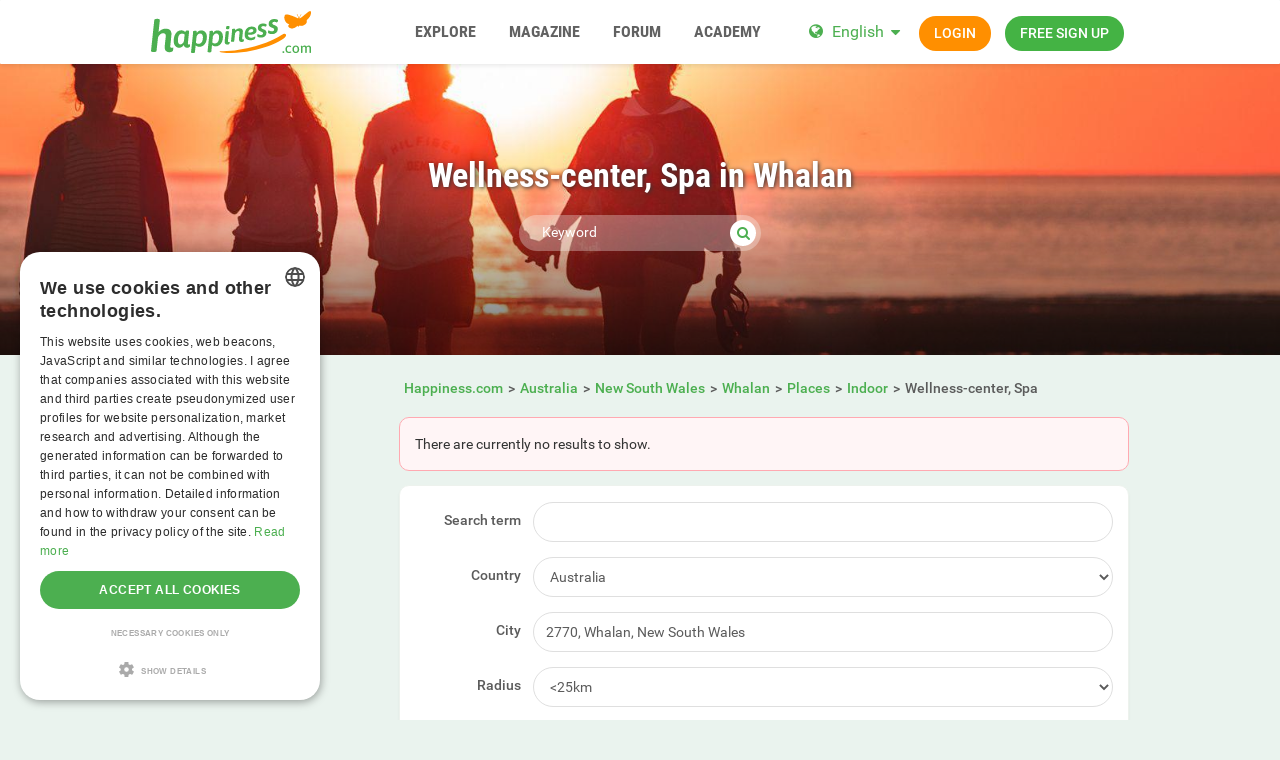

--- FILE ---
content_type: text/html; charset=utf-8
request_url: https://www.google.com/recaptcha/api2/aframe
body_size: 265
content:
<!DOCTYPE HTML><html><head><meta http-equiv="content-type" content="text/html; charset=UTF-8"></head><body><script nonce="9cd3jsjt9vdhoNO5WrbczA">/** Anti-fraud and anti-abuse applications only. See google.com/recaptcha */ try{var clients={'sodar':'https://pagead2.googlesyndication.com/pagead/sodar?'};window.addEventListener("message",function(a){try{if(a.source===window.parent){var b=JSON.parse(a.data);var c=clients[b['id']];if(c){var d=document.createElement('img');d.src=c+b['params']+'&rc='+(localStorage.getItem("rc::a")?sessionStorage.getItem("rc::b"):"");window.document.body.appendChild(d);sessionStorage.setItem("rc::e",parseInt(sessionStorage.getItem("rc::e")||0)+1);localStorage.setItem("rc::h",'1768849756488');}}}catch(b){}});window.parent.postMessage("_grecaptcha_ready", "*");}catch(b){}</script></body></html>